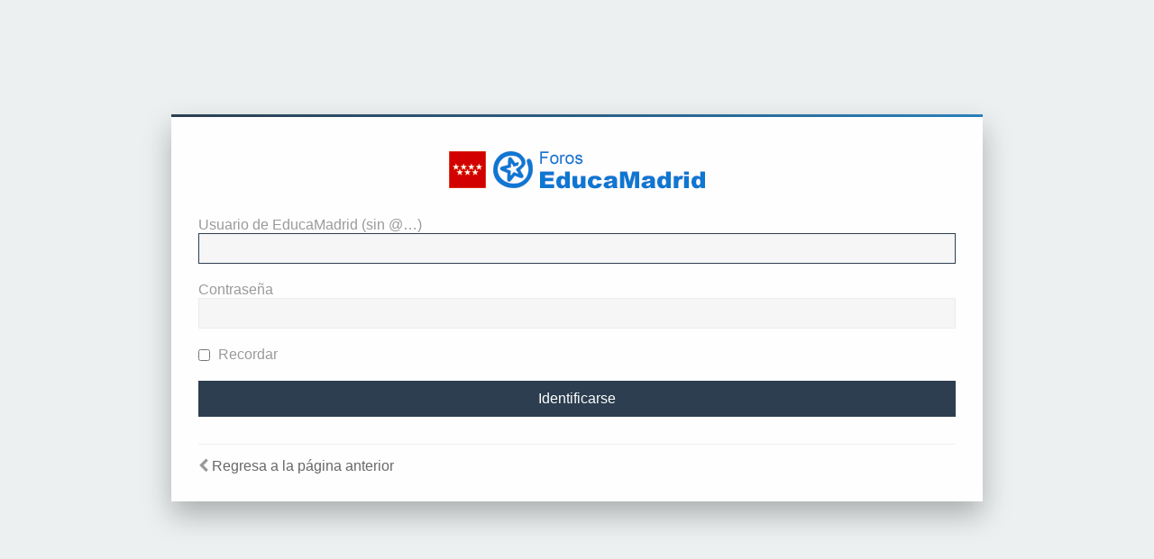

--- FILE ---
content_type: text/html; charset=UTF-8
request_url: https://foros.educa.madrid.org/memberlist.php?mode=viewprofile&u=7814&sid=c1211e168d9552918d93ef4ff671a6e3
body_size: 7546
content:
<!DOCTYPE html>
<html dir="ltr" lang="es">
<head>
<script> if (localStorage.user_colour_selection === "dark") { document.getElementsByTagName('html')[0].classList.add('fd_dark'); }</script>	
<meta charset="utf-8" />
<meta http-equiv="X-UA-Compatible" content="IE=edge">
<meta name="viewport" content="width=device-width, initial-scale=1" />

<title>Foros de EducaMadrid - Identificarse</title>



	<link rel="icon" href="https://foros.educa.madrid.org/ext/planetstyles/flightdeck/store/favicon.png" />

<!--
	phpBB style name: Milk v2
	Based on style:   Merlin Framework (http://www.planetstyles.net)
-->

<link href="./assets/css/font-awesome.min.css?assets_version=16" rel="stylesheet">
<link href="./styles/Milk_v2/theme/stylesheet.css?assets_version=16" rel="stylesheet">
<link href="./styles/Milk_v2/theme/es/stylesheet.css?assets_version=16" rel="stylesheet">

<link href="./styles/Milk_v2/theme/blank.css?assets_version=16" rel="stylesheet" class="colour_switch_link"  />


        	<link href="./styles/Milk_v2/theme/colour-presets/Nighthawk.css?assets_version=16" rel="stylesheet" class="preset_stylesheet">
    


<!--[if lte IE 9]>
	<link href="./styles/Milk_v2/theme/tweaks.css?assets_version=16" rel="stylesheet">
<![endif]-->





</head>
<body id="phpbb" class="nojs notouch section-memberlist ltr  sidebar-both auth-page">

<div class="login_container">
    <div class="login_container_left">
        <div class="login_container_left_section_content fancy_panel animated fadeIn">
        	<div class="login_container_padding login_form">
                <form action="./ucp.php?mode=login&amp;sid=869c38546012b41defe96f950828f494" method="post" id="login" data-focus="username">
                    <p style="text-align:center"><img src="/styles/Milk_v2/theme/images/educamadrid/logo_login.png" width="300" height="57" alt="Foros EducaMadrid" /></p>
                    <h2 class="login-title" style="position:absolute;clip:rect(1px 1px 1px 1px);clip:rect(1px, 1px, 1px, 1px)">El administrador del sitio requiere que estés registrado y te hayas identificado para ver perfiles.</h2>
                
                    <fieldset class="fields1">
                                                <div>
                            <label for="username">Usuario de EducaMadrid (sin @&hellip;)</label>
                            <input type="text" tabindex="1" name="username" id="username" size="25" value="" class="inputbox" />
                        </div>
                        <div>
                            <label for="password">Contraseña</label>
                            <input type="password" tabindex="2" id="password" name="password" size="25" class="inputbox" autocomplete="off" />
                        </div>
                                                    <div>                    
                                <label for="autologin"><input type="checkbox" name="autologin" id="autologin" tabindex="4" /> Recordar</label>                            
                            </div>
                                                                
                        <input type="hidden" name="redirect" value="./memberlist.php?mode=viewprofile&amp;u=7814&amp;sid=869c38546012b41defe96f950828f494" />
<input type="hidden" name="creation_time" value="1768947019" />
<input type="hidden" name="form_token" value="314986a1528a6d172787dc472e98ae3810038a8d" />

						
                        <input type="hidden" name="sid" value="869c38546012b41defe96f950828f494" />

                        <input type="submit" name="login" tabindex="6" value="Identificarse" class="button2 specialbutton" />
                    </fieldset>            
                </form>
                                                	<!-- EducaMadrid: <div class="login_form_forgot_link">
						<a href="/app.php/user/forgot_password?sid=869c38546012b41defe96f950828f494">Olvidé mi contraseña</a>
                    </div> -->
                				  
                <div class="login_form_forgot_link">
                    <i class="fa fa-chevron-left" aria-hidden="true"></i> <a href="./index.php?sid=869c38546012b41defe96f950828f494">Regresa a la página anterior</a>
                </div>                              
            </div>
        </div>
    </div>
    
	             

</div><!-- /.login_container -->

<script type="text/javascript">
	var emLogin = {
		init : function(){
			var as = document.getElementsByTagName("a");
			var i = as.length;
			while(i--) {
				if (as[i].href && as[i].href.indexOf("memberlist.php?mode=contactadmin")!=-1) {
					as[i].innerHTML = "EducaMadrid";
					as[i].href = "https://www.educa2.madrid.org/educamadrid/#faq";
				}
			}		
		}
	}
	emLogin.init();
</script>


            <div>
                <a id="bottom" class="anchor" accesskey="z"></a>
                            </div>

            <script type="text/javascript" src="./assets/javascript/jquery-3.7.1.min.js?assets_version=16"></script>

            
            <script type="text/javascript" src="./assets/javascript/core.js?assets_version=16"></script>
                        
            

            
                        <script src="./styles/Milk_v2/template/forum_fn.js?assets_version=16"></script>
<script src="./styles/prosilver/template/ajax.js?assets_version=16"></script>


            
    
            <script>                
                // ************************************************
                // clear mechanism (for testing)
                // localStorage.removeItem('user_colour_selection');
                // ************************************************                
                console.log("storage value:" + localStorage.user_colour_selection)
                FDSetClass();
                FDSetSwitch();
                
                localStorage.getItem("user_colour_selection")                

                function FDSetClass() {
                                            console.log("FD Base: Light");
                                                    console.log("FD: Override not allowed");
                            console.log("FD: Do nothing");
                                                            }

                function FDSetSwitch() {
                    if ($("html").hasClass('fd_dark')) {
                        $("a#dark_toggle_link i").addClass("fa-lightbulb-o");
                    } else {
                        $("a#dark_toggle_link i").addClass("fa-moon-o");
                    }
                }

                function FDSwitchLink() {
                    if(localStorage.user_colour_selection == 'dark') {
                        // Dark
                        $("a#dark_toggle_link i").removeClass("fa-lightbulb-o");
                        $("a#dark_toggle_link i").addClass("fa-moon-o");
                        $("html").removeClass('fd_dark');
                        localStorage.setItem("user_colour_selection", "cbu");
                        console.log("Dark preference CBU (cleared by user)");
                    } else {
                        // Light
                        $("a#dark_toggle_link i").removeClass("fa-moon-o");
                        $("a#dark_toggle_link i").addClass("fa-lightbulb-o");
                        localStorage.setItem("user_colour_selection", "dark");
                    }
                }                                    

                            </script>             

</body>
</html>
